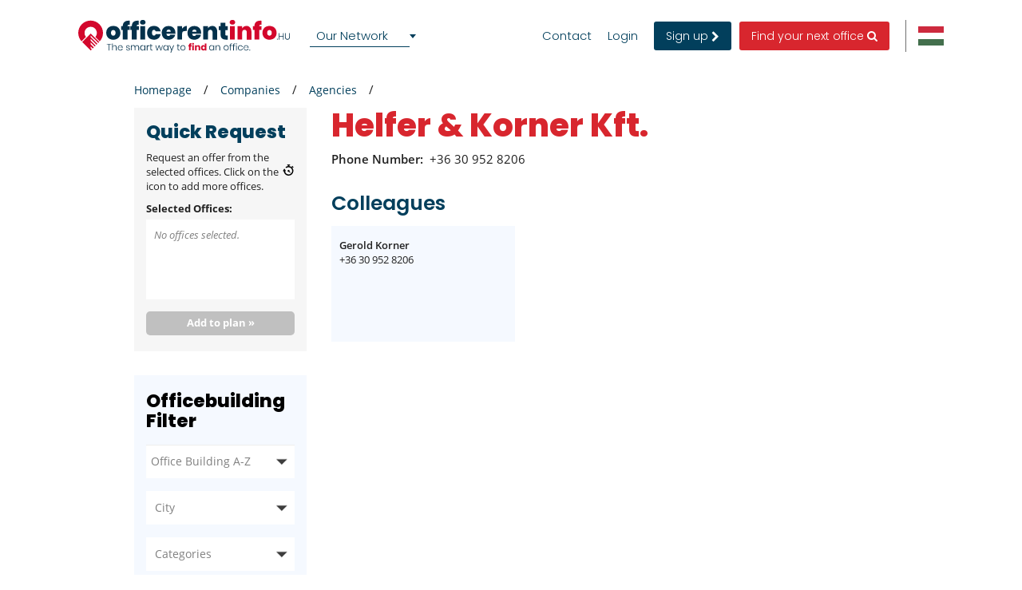

--- FILE ---
content_type: text/html; charset=utf-8
request_url: https://www.google.com/recaptcha/api2/anchor?ar=1&k=6LfShzgsAAAAAF0I0GVWhiRBYLiz5hlTdC8JuLLP&co=aHR0cHM6Ly93d3cub2ZmaWNlcmVudGluZm8uaHU6NDQz&hl=en&v=PoyoqOPhxBO7pBk68S4YbpHZ&size=invisible&anchor-ms=20000&execute-ms=30000&cb=ez9ahj1tmkpt
body_size: 48722
content:
<!DOCTYPE HTML><html dir="ltr" lang="en"><head><meta http-equiv="Content-Type" content="text/html; charset=UTF-8">
<meta http-equiv="X-UA-Compatible" content="IE=edge">
<title>reCAPTCHA</title>
<style type="text/css">
/* cyrillic-ext */
@font-face {
  font-family: 'Roboto';
  font-style: normal;
  font-weight: 400;
  font-stretch: 100%;
  src: url(//fonts.gstatic.com/s/roboto/v48/KFO7CnqEu92Fr1ME7kSn66aGLdTylUAMa3GUBHMdazTgWw.woff2) format('woff2');
  unicode-range: U+0460-052F, U+1C80-1C8A, U+20B4, U+2DE0-2DFF, U+A640-A69F, U+FE2E-FE2F;
}
/* cyrillic */
@font-face {
  font-family: 'Roboto';
  font-style: normal;
  font-weight: 400;
  font-stretch: 100%;
  src: url(//fonts.gstatic.com/s/roboto/v48/KFO7CnqEu92Fr1ME7kSn66aGLdTylUAMa3iUBHMdazTgWw.woff2) format('woff2');
  unicode-range: U+0301, U+0400-045F, U+0490-0491, U+04B0-04B1, U+2116;
}
/* greek-ext */
@font-face {
  font-family: 'Roboto';
  font-style: normal;
  font-weight: 400;
  font-stretch: 100%;
  src: url(//fonts.gstatic.com/s/roboto/v48/KFO7CnqEu92Fr1ME7kSn66aGLdTylUAMa3CUBHMdazTgWw.woff2) format('woff2');
  unicode-range: U+1F00-1FFF;
}
/* greek */
@font-face {
  font-family: 'Roboto';
  font-style: normal;
  font-weight: 400;
  font-stretch: 100%;
  src: url(//fonts.gstatic.com/s/roboto/v48/KFO7CnqEu92Fr1ME7kSn66aGLdTylUAMa3-UBHMdazTgWw.woff2) format('woff2');
  unicode-range: U+0370-0377, U+037A-037F, U+0384-038A, U+038C, U+038E-03A1, U+03A3-03FF;
}
/* math */
@font-face {
  font-family: 'Roboto';
  font-style: normal;
  font-weight: 400;
  font-stretch: 100%;
  src: url(//fonts.gstatic.com/s/roboto/v48/KFO7CnqEu92Fr1ME7kSn66aGLdTylUAMawCUBHMdazTgWw.woff2) format('woff2');
  unicode-range: U+0302-0303, U+0305, U+0307-0308, U+0310, U+0312, U+0315, U+031A, U+0326-0327, U+032C, U+032F-0330, U+0332-0333, U+0338, U+033A, U+0346, U+034D, U+0391-03A1, U+03A3-03A9, U+03B1-03C9, U+03D1, U+03D5-03D6, U+03F0-03F1, U+03F4-03F5, U+2016-2017, U+2034-2038, U+203C, U+2040, U+2043, U+2047, U+2050, U+2057, U+205F, U+2070-2071, U+2074-208E, U+2090-209C, U+20D0-20DC, U+20E1, U+20E5-20EF, U+2100-2112, U+2114-2115, U+2117-2121, U+2123-214F, U+2190, U+2192, U+2194-21AE, U+21B0-21E5, U+21F1-21F2, U+21F4-2211, U+2213-2214, U+2216-22FF, U+2308-230B, U+2310, U+2319, U+231C-2321, U+2336-237A, U+237C, U+2395, U+239B-23B7, U+23D0, U+23DC-23E1, U+2474-2475, U+25AF, U+25B3, U+25B7, U+25BD, U+25C1, U+25CA, U+25CC, U+25FB, U+266D-266F, U+27C0-27FF, U+2900-2AFF, U+2B0E-2B11, U+2B30-2B4C, U+2BFE, U+3030, U+FF5B, U+FF5D, U+1D400-1D7FF, U+1EE00-1EEFF;
}
/* symbols */
@font-face {
  font-family: 'Roboto';
  font-style: normal;
  font-weight: 400;
  font-stretch: 100%;
  src: url(//fonts.gstatic.com/s/roboto/v48/KFO7CnqEu92Fr1ME7kSn66aGLdTylUAMaxKUBHMdazTgWw.woff2) format('woff2');
  unicode-range: U+0001-000C, U+000E-001F, U+007F-009F, U+20DD-20E0, U+20E2-20E4, U+2150-218F, U+2190, U+2192, U+2194-2199, U+21AF, U+21E6-21F0, U+21F3, U+2218-2219, U+2299, U+22C4-22C6, U+2300-243F, U+2440-244A, U+2460-24FF, U+25A0-27BF, U+2800-28FF, U+2921-2922, U+2981, U+29BF, U+29EB, U+2B00-2BFF, U+4DC0-4DFF, U+FFF9-FFFB, U+10140-1018E, U+10190-1019C, U+101A0, U+101D0-101FD, U+102E0-102FB, U+10E60-10E7E, U+1D2C0-1D2D3, U+1D2E0-1D37F, U+1F000-1F0FF, U+1F100-1F1AD, U+1F1E6-1F1FF, U+1F30D-1F30F, U+1F315, U+1F31C, U+1F31E, U+1F320-1F32C, U+1F336, U+1F378, U+1F37D, U+1F382, U+1F393-1F39F, U+1F3A7-1F3A8, U+1F3AC-1F3AF, U+1F3C2, U+1F3C4-1F3C6, U+1F3CA-1F3CE, U+1F3D4-1F3E0, U+1F3ED, U+1F3F1-1F3F3, U+1F3F5-1F3F7, U+1F408, U+1F415, U+1F41F, U+1F426, U+1F43F, U+1F441-1F442, U+1F444, U+1F446-1F449, U+1F44C-1F44E, U+1F453, U+1F46A, U+1F47D, U+1F4A3, U+1F4B0, U+1F4B3, U+1F4B9, U+1F4BB, U+1F4BF, U+1F4C8-1F4CB, U+1F4D6, U+1F4DA, U+1F4DF, U+1F4E3-1F4E6, U+1F4EA-1F4ED, U+1F4F7, U+1F4F9-1F4FB, U+1F4FD-1F4FE, U+1F503, U+1F507-1F50B, U+1F50D, U+1F512-1F513, U+1F53E-1F54A, U+1F54F-1F5FA, U+1F610, U+1F650-1F67F, U+1F687, U+1F68D, U+1F691, U+1F694, U+1F698, U+1F6AD, U+1F6B2, U+1F6B9-1F6BA, U+1F6BC, U+1F6C6-1F6CF, U+1F6D3-1F6D7, U+1F6E0-1F6EA, U+1F6F0-1F6F3, U+1F6F7-1F6FC, U+1F700-1F7FF, U+1F800-1F80B, U+1F810-1F847, U+1F850-1F859, U+1F860-1F887, U+1F890-1F8AD, U+1F8B0-1F8BB, U+1F8C0-1F8C1, U+1F900-1F90B, U+1F93B, U+1F946, U+1F984, U+1F996, U+1F9E9, U+1FA00-1FA6F, U+1FA70-1FA7C, U+1FA80-1FA89, U+1FA8F-1FAC6, U+1FACE-1FADC, U+1FADF-1FAE9, U+1FAF0-1FAF8, U+1FB00-1FBFF;
}
/* vietnamese */
@font-face {
  font-family: 'Roboto';
  font-style: normal;
  font-weight: 400;
  font-stretch: 100%;
  src: url(//fonts.gstatic.com/s/roboto/v48/KFO7CnqEu92Fr1ME7kSn66aGLdTylUAMa3OUBHMdazTgWw.woff2) format('woff2');
  unicode-range: U+0102-0103, U+0110-0111, U+0128-0129, U+0168-0169, U+01A0-01A1, U+01AF-01B0, U+0300-0301, U+0303-0304, U+0308-0309, U+0323, U+0329, U+1EA0-1EF9, U+20AB;
}
/* latin-ext */
@font-face {
  font-family: 'Roboto';
  font-style: normal;
  font-weight: 400;
  font-stretch: 100%;
  src: url(//fonts.gstatic.com/s/roboto/v48/KFO7CnqEu92Fr1ME7kSn66aGLdTylUAMa3KUBHMdazTgWw.woff2) format('woff2');
  unicode-range: U+0100-02BA, U+02BD-02C5, U+02C7-02CC, U+02CE-02D7, U+02DD-02FF, U+0304, U+0308, U+0329, U+1D00-1DBF, U+1E00-1E9F, U+1EF2-1EFF, U+2020, U+20A0-20AB, U+20AD-20C0, U+2113, U+2C60-2C7F, U+A720-A7FF;
}
/* latin */
@font-face {
  font-family: 'Roboto';
  font-style: normal;
  font-weight: 400;
  font-stretch: 100%;
  src: url(//fonts.gstatic.com/s/roboto/v48/KFO7CnqEu92Fr1ME7kSn66aGLdTylUAMa3yUBHMdazQ.woff2) format('woff2');
  unicode-range: U+0000-00FF, U+0131, U+0152-0153, U+02BB-02BC, U+02C6, U+02DA, U+02DC, U+0304, U+0308, U+0329, U+2000-206F, U+20AC, U+2122, U+2191, U+2193, U+2212, U+2215, U+FEFF, U+FFFD;
}
/* cyrillic-ext */
@font-face {
  font-family: 'Roboto';
  font-style: normal;
  font-weight: 500;
  font-stretch: 100%;
  src: url(//fonts.gstatic.com/s/roboto/v48/KFO7CnqEu92Fr1ME7kSn66aGLdTylUAMa3GUBHMdazTgWw.woff2) format('woff2');
  unicode-range: U+0460-052F, U+1C80-1C8A, U+20B4, U+2DE0-2DFF, U+A640-A69F, U+FE2E-FE2F;
}
/* cyrillic */
@font-face {
  font-family: 'Roboto';
  font-style: normal;
  font-weight: 500;
  font-stretch: 100%;
  src: url(//fonts.gstatic.com/s/roboto/v48/KFO7CnqEu92Fr1ME7kSn66aGLdTylUAMa3iUBHMdazTgWw.woff2) format('woff2');
  unicode-range: U+0301, U+0400-045F, U+0490-0491, U+04B0-04B1, U+2116;
}
/* greek-ext */
@font-face {
  font-family: 'Roboto';
  font-style: normal;
  font-weight: 500;
  font-stretch: 100%;
  src: url(//fonts.gstatic.com/s/roboto/v48/KFO7CnqEu92Fr1ME7kSn66aGLdTylUAMa3CUBHMdazTgWw.woff2) format('woff2');
  unicode-range: U+1F00-1FFF;
}
/* greek */
@font-face {
  font-family: 'Roboto';
  font-style: normal;
  font-weight: 500;
  font-stretch: 100%;
  src: url(//fonts.gstatic.com/s/roboto/v48/KFO7CnqEu92Fr1ME7kSn66aGLdTylUAMa3-UBHMdazTgWw.woff2) format('woff2');
  unicode-range: U+0370-0377, U+037A-037F, U+0384-038A, U+038C, U+038E-03A1, U+03A3-03FF;
}
/* math */
@font-face {
  font-family: 'Roboto';
  font-style: normal;
  font-weight: 500;
  font-stretch: 100%;
  src: url(//fonts.gstatic.com/s/roboto/v48/KFO7CnqEu92Fr1ME7kSn66aGLdTylUAMawCUBHMdazTgWw.woff2) format('woff2');
  unicode-range: U+0302-0303, U+0305, U+0307-0308, U+0310, U+0312, U+0315, U+031A, U+0326-0327, U+032C, U+032F-0330, U+0332-0333, U+0338, U+033A, U+0346, U+034D, U+0391-03A1, U+03A3-03A9, U+03B1-03C9, U+03D1, U+03D5-03D6, U+03F0-03F1, U+03F4-03F5, U+2016-2017, U+2034-2038, U+203C, U+2040, U+2043, U+2047, U+2050, U+2057, U+205F, U+2070-2071, U+2074-208E, U+2090-209C, U+20D0-20DC, U+20E1, U+20E5-20EF, U+2100-2112, U+2114-2115, U+2117-2121, U+2123-214F, U+2190, U+2192, U+2194-21AE, U+21B0-21E5, U+21F1-21F2, U+21F4-2211, U+2213-2214, U+2216-22FF, U+2308-230B, U+2310, U+2319, U+231C-2321, U+2336-237A, U+237C, U+2395, U+239B-23B7, U+23D0, U+23DC-23E1, U+2474-2475, U+25AF, U+25B3, U+25B7, U+25BD, U+25C1, U+25CA, U+25CC, U+25FB, U+266D-266F, U+27C0-27FF, U+2900-2AFF, U+2B0E-2B11, U+2B30-2B4C, U+2BFE, U+3030, U+FF5B, U+FF5D, U+1D400-1D7FF, U+1EE00-1EEFF;
}
/* symbols */
@font-face {
  font-family: 'Roboto';
  font-style: normal;
  font-weight: 500;
  font-stretch: 100%;
  src: url(//fonts.gstatic.com/s/roboto/v48/KFO7CnqEu92Fr1ME7kSn66aGLdTylUAMaxKUBHMdazTgWw.woff2) format('woff2');
  unicode-range: U+0001-000C, U+000E-001F, U+007F-009F, U+20DD-20E0, U+20E2-20E4, U+2150-218F, U+2190, U+2192, U+2194-2199, U+21AF, U+21E6-21F0, U+21F3, U+2218-2219, U+2299, U+22C4-22C6, U+2300-243F, U+2440-244A, U+2460-24FF, U+25A0-27BF, U+2800-28FF, U+2921-2922, U+2981, U+29BF, U+29EB, U+2B00-2BFF, U+4DC0-4DFF, U+FFF9-FFFB, U+10140-1018E, U+10190-1019C, U+101A0, U+101D0-101FD, U+102E0-102FB, U+10E60-10E7E, U+1D2C0-1D2D3, U+1D2E0-1D37F, U+1F000-1F0FF, U+1F100-1F1AD, U+1F1E6-1F1FF, U+1F30D-1F30F, U+1F315, U+1F31C, U+1F31E, U+1F320-1F32C, U+1F336, U+1F378, U+1F37D, U+1F382, U+1F393-1F39F, U+1F3A7-1F3A8, U+1F3AC-1F3AF, U+1F3C2, U+1F3C4-1F3C6, U+1F3CA-1F3CE, U+1F3D4-1F3E0, U+1F3ED, U+1F3F1-1F3F3, U+1F3F5-1F3F7, U+1F408, U+1F415, U+1F41F, U+1F426, U+1F43F, U+1F441-1F442, U+1F444, U+1F446-1F449, U+1F44C-1F44E, U+1F453, U+1F46A, U+1F47D, U+1F4A3, U+1F4B0, U+1F4B3, U+1F4B9, U+1F4BB, U+1F4BF, U+1F4C8-1F4CB, U+1F4D6, U+1F4DA, U+1F4DF, U+1F4E3-1F4E6, U+1F4EA-1F4ED, U+1F4F7, U+1F4F9-1F4FB, U+1F4FD-1F4FE, U+1F503, U+1F507-1F50B, U+1F50D, U+1F512-1F513, U+1F53E-1F54A, U+1F54F-1F5FA, U+1F610, U+1F650-1F67F, U+1F687, U+1F68D, U+1F691, U+1F694, U+1F698, U+1F6AD, U+1F6B2, U+1F6B9-1F6BA, U+1F6BC, U+1F6C6-1F6CF, U+1F6D3-1F6D7, U+1F6E0-1F6EA, U+1F6F0-1F6F3, U+1F6F7-1F6FC, U+1F700-1F7FF, U+1F800-1F80B, U+1F810-1F847, U+1F850-1F859, U+1F860-1F887, U+1F890-1F8AD, U+1F8B0-1F8BB, U+1F8C0-1F8C1, U+1F900-1F90B, U+1F93B, U+1F946, U+1F984, U+1F996, U+1F9E9, U+1FA00-1FA6F, U+1FA70-1FA7C, U+1FA80-1FA89, U+1FA8F-1FAC6, U+1FACE-1FADC, U+1FADF-1FAE9, U+1FAF0-1FAF8, U+1FB00-1FBFF;
}
/* vietnamese */
@font-face {
  font-family: 'Roboto';
  font-style: normal;
  font-weight: 500;
  font-stretch: 100%;
  src: url(//fonts.gstatic.com/s/roboto/v48/KFO7CnqEu92Fr1ME7kSn66aGLdTylUAMa3OUBHMdazTgWw.woff2) format('woff2');
  unicode-range: U+0102-0103, U+0110-0111, U+0128-0129, U+0168-0169, U+01A0-01A1, U+01AF-01B0, U+0300-0301, U+0303-0304, U+0308-0309, U+0323, U+0329, U+1EA0-1EF9, U+20AB;
}
/* latin-ext */
@font-face {
  font-family: 'Roboto';
  font-style: normal;
  font-weight: 500;
  font-stretch: 100%;
  src: url(//fonts.gstatic.com/s/roboto/v48/KFO7CnqEu92Fr1ME7kSn66aGLdTylUAMa3KUBHMdazTgWw.woff2) format('woff2');
  unicode-range: U+0100-02BA, U+02BD-02C5, U+02C7-02CC, U+02CE-02D7, U+02DD-02FF, U+0304, U+0308, U+0329, U+1D00-1DBF, U+1E00-1E9F, U+1EF2-1EFF, U+2020, U+20A0-20AB, U+20AD-20C0, U+2113, U+2C60-2C7F, U+A720-A7FF;
}
/* latin */
@font-face {
  font-family: 'Roboto';
  font-style: normal;
  font-weight: 500;
  font-stretch: 100%;
  src: url(//fonts.gstatic.com/s/roboto/v48/KFO7CnqEu92Fr1ME7kSn66aGLdTylUAMa3yUBHMdazQ.woff2) format('woff2');
  unicode-range: U+0000-00FF, U+0131, U+0152-0153, U+02BB-02BC, U+02C6, U+02DA, U+02DC, U+0304, U+0308, U+0329, U+2000-206F, U+20AC, U+2122, U+2191, U+2193, U+2212, U+2215, U+FEFF, U+FFFD;
}
/* cyrillic-ext */
@font-face {
  font-family: 'Roboto';
  font-style: normal;
  font-weight: 900;
  font-stretch: 100%;
  src: url(//fonts.gstatic.com/s/roboto/v48/KFO7CnqEu92Fr1ME7kSn66aGLdTylUAMa3GUBHMdazTgWw.woff2) format('woff2');
  unicode-range: U+0460-052F, U+1C80-1C8A, U+20B4, U+2DE0-2DFF, U+A640-A69F, U+FE2E-FE2F;
}
/* cyrillic */
@font-face {
  font-family: 'Roboto';
  font-style: normal;
  font-weight: 900;
  font-stretch: 100%;
  src: url(//fonts.gstatic.com/s/roboto/v48/KFO7CnqEu92Fr1ME7kSn66aGLdTylUAMa3iUBHMdazTgWw.woff2) format('woff2');
  unicode-range: U+0301, U+0400-045F, U+0490-0491, U+04B0-04B1, U+2116;
}
/* greek-ext */
@font-face {
  font-family: 'Roboto';
  font-style: normal;
  font-weight: 900;
  font-stretch: 100%;
  src: url(//fonts.gstatic.com/s/roboto/v48/KFO7CnqEu92Fr1ME7kSn66aGLdTylUAMa3CUBHMdazTgWw.woff2) format('woff2');
  unicode-range: U+1F00-1FFF;
}
/* greek */
@font-face {
  font-family: 'Roboto';
  font-style: normal;
  font-weight: 900;
  font-stretch: 100%;
  src: url(//fonts.gstatic.com/s/roboto/v48/KFO7CnqEu92Fr1ME7kSn66aGLdTylUAMa3-UBHMdazTgWw.woff2) format('woff2');
  unicode-range: U+0370-0377, U+037A-037F, U+0384-038A, U+038C, U+038E-03A1, U+03A3-03FF;
}
/* math */
@font-face {
  font-family: 'Roboto';
  font-style: normal;
  font-weight: 900;
  font-stretch: 100%;
  src: url(//fonts.gstatic.com/s/roboto/v48/KFO7CnqEu92Fr1ME7kSn66aGLdTylUAMawCUBHMdazTgWw.woff2) format('woff2');
  unicode-range: U+0302-0303, U+0305, U+0307-0308, U+0310, U+0312, U+0315, U+031A, U+0326-0327, U+032C, U+032F-0330, U+0332-0333, U+0338, U+033A, U+0346, U+034D, U+0391-03A1, U+03A3-03A9, U+03B1-03C9, U+03D1, U+03D5-03D6, U+03F0-03F1, U+03F4-03F5, U+2016-2017, U+2034-2038, U+203C, U+2040, U+2043, U+2047, U+2050, U+2057, U+205F, U+2070-2071, U+2074-208E, U+2090-209C, U+20D0-20DC, U+20E1, U+20E5-20EF, U+2100-2112, U+2114-2115, U+2117-2121, U+2123-214F, U+2190, U+2192, U+2194-21AE, U+21B0-21E5, U+21F1-21F2, U+21F4-2211, U+2213-2214, U+2216-22FF, U+2308-230B, U+2310, U+2319, U+231C-2321, U+2336-237A, U+237C, U+2395, U+239B-23B7, U+23D0, U+23DC-23E1, U+2474-2475, U+25AF, U+25B3, U+25B7, U+25BD, U+25C1, U+25CA, U+25CC, U+25FB, U+266D-266F, U+27C0-27FF, U+2900-2AFF, U+2B0E-2B11, U+2B30-2B4C, U+2BFE, U+3030, U+FF5B, U+FF5D, U+1D400-1D7FF, U+1EE00-1EEFF;
}
/* symbols */
@font-face {
  font-family: 'Roboto';
  font-style: normal;
  font-weight: 900;
  font-stretch: 100%;
  src: url(//fonts.gstatic.com/s/roboto/v48/KFO7CnqEu92Fr1ME7kSn66aGLdTylUAMaxKUBHMdazTgWw.woff2) format('woff2');
  unicode-range: U+0001-000C, U+000E-001F, U+007F-009F, U+20DD-20E0, U+20E2-20E4, U+2150-218F, U+2190, U+2192, U+2194-2199, U+21AF, U+21E6-21F0, U+21F3, U+2218-2219, U+2299, U+22C4-22C6, U+2300-243F, U+2440-244A, U+2460-24FF, U+25A0-27BF, U+2800-28FF, U+2921-2922, U+2981, U+29BF, U+29EB, U+2B00-2BFF, U+4DC0-4DFF, U+FFF9-FFFB, U+10140-1018E, U+10190-1019C, U+101A0, U+101D0-101FD, U+102E0-102FB, U+10E60-10E7E, U+1D2C0-1D2D3, U+1D2E0-1D37F, U+1F000-1F0FF, U+1F100-1F1AD, U+1F1E6-1F1FF, U+1F30D-1F30F, U+1F315, U+1F31C, U+1F31E, U+1F320-1F32C, U+1F336, U+1F378, U+1F37D, U+1F382, U+1F393-1F39F, U+1F3A7-1F3A8, U+1F3AC-1F3AF, U+1F3C2, U+1F3C4-1F3C6, U+1F3CA-1F3CE, U+1F3D4-1F3E0, U+1F3ED, U+1F3F1-1F3F3, U+1F3F5-1F3F7, U+1F408, U+1F415, U+1F41F, U+1F426, U+1F43F, U+1F441-1F442, U+1F444, U+1F446-1F449, U+1F44C-1F44E, U+1F453, U+1F46A, U+1F47D, U+1F4A3, U+1F4B0, U+1F4B3, U+1F4B9, U+1F4BB, U+1F4BF, U+1F4C8-1F4CB, U+1F4D6, U+1F4DA, U+1F4DF, U+1F4E3-1F4E6, U+1F4EA-1F4ED, U+1F4F7, U+1F4F9-1F4FB, U+1F4FD-1F4FE, U+1F503, U+1F507-1F50B, U+1F50D, U+1F512-1F513, U+1F53E-1F54A, U+1F54F-1F5FA, U+1F610, U+1F650-1F67F, U+1F687, U+1F68D, U+1F691, U+1F694, U+1F698, U+1F6AD, U+1F6B2, U+1F6B9-1F6BA, U+1F6BC, U+1F6C6-1F6CF, U+1F6D3-1F6D7, U+1F6E0-1F6EA, U+1F6F0-1F6F3, U+1F6F7-1F6FC, U+1F700-1F7FF, U+1F800-1F80B, U+1F810-1F847, U+1F850-1F859, U+1F860-1F887, U+1F890-1F8AD, U+1F8B0-1F8BB, U+1F8C0-1F8C1, U+1F900-1F90B, U+1F93B, U+1F946, U+1F984, U+1F996, U+1F9E9, U+1FA00-1FA6F, U+1FA70-1FA7C, U+1FA80-1FA89, U+1FA8F-1FAC6, U+1FACE-1FADC, U+1FADF-1FAE9, U+1FAF0-1FAF8, U+1FB00-1FBFF;
}
/* vietnamese */
@font-face {
  font-family: 'Roboto';
  font-style: normal;
  font-weight: 900;
  font-stretch: 100%;
  src: url(//fonts.gstatic.com/s/roboto/v48/KFO7CnqEu92Fr1ME7kSn66aGLdTylUAMa3OUBHMdazTgWw.woff2) format('woff2');
  unicode-range: U+0102-0103, U+0110-0111, U+0128-0129, U+0168-0169, U+01A0-01A1, U+01AF-01B0, U+0300-0301, U+0303-0304, U+0308-0309, U+0323, U+0329, U+1EA0-1EF9, U+20AB;
}
/* latin-ext */
@font-face {
  font-family: 'Roboto';
  font-style: normal;
  font-weight: 900;
  font-stretch: 100%;
  src: url(//fonts.gstatic.com/s/roboto/v48/KFO7CnqEu92Fr1ME7kSn66aGLdTylUAMa3KUBHMdazTgWw.woff2) format('woff2');
  unicode-range: U+0100-02BA, U+02BD-02C5, U+02C7-02CC, U+02CE-02D7, U+02DD-02FF, U+0304, U+0308, U+0329, U+1D00-1DBF, U+1E00-1E9F, U+1EF2-1EFF, U+2020, U+20A0-20AB, U+20AD-20C0, U+2113, U+2C60-2C7F, U+A720-A7FF;
}
/* latin */
@font-face {
  font-family: 'Roboto';
  font-style: normal;
  font-weight: 900;
  font-stretch: 100%;
  src: url(//fonts.gstatic.com/s/roboto/v48/KFO7CnqEu92Fr1ME7kSn66aGLdTylUAMa3yUBHMdazQ.woff2) format('woff2');
  unicode-range: U+0000-00FF, U+0131, U+0152-0153, U+02BB-02BC, U+02C6, U+02DA, U+02DC, U+0304, U+0308, U+0329, U+2000-206F, U+20AC, U+2122, U+2191, U+2193, U+2212, U+2215, U+FEFF, U+FFFD;
}

</style>
<link rel="stylesheet" type="text/css" href="https://www.gstatic.com/recaptcha/releases/PoyoqOPhxBO7pBk68S4YbpHZ/styles__ltr.css">
<script nonce="rCU-yoQrrLoZ_9u6bG2MOA" type="text/javascript">window['__recaptcha_api'] = 'https://www.google.com/recaptcha/api2/';</script>
<script type="text/javascript" src="https://www.gstatic.com/recaptcha/releases/PoyoqOPhxBO7pBk68S4YbpHZ/recaptcha__en.js" nonce="rCU-yoQrrLoZ_9u6bG2MOA">
      
    </script></head>
<body><div id="rc-anchor-alert" class="rc-anchor-alert"></div>
<input type="hidden" id="recaptcha-token" value="[base64]">
<script type="text/javascript" nonce="rCU-yoQrrLoZ_9u6bG2MOA">
      recaptcha.anchor.Main.init("[\x22ainput\x22,[\x22bgdata\x22,\x22\x22,\[base64]/[base64]/[base64]/bmV3IHJbeF0oY1swXSk6RT09Mj9uZXcgclt4XShjWzBdLGNbMV0pOkU9PTM/bmV3IHJbeF0oY1swXSxjWzFdLGNbMl0pOkU9PTQ/[base64]/[base64]/[base64]/[base64]/[base64]/[base64]/[base64]/[base64]\x22,\[base64]\x22,\[base64]/JUvCmsOIPVfDgsO+w7HDrsOrHTIGwpPDlQDDoMKIw65pw7wkFsKfBMKqcMK6GCnDgk3Cs8O0JE5pw4NpwqtXwpvDulsacFc/IMOlw7FNWQXCncKQfcK4B8Kfw6NRw7PDvCbChFnChRvDnsKVLcKMPWprEyJadcKmFsOgEcOeOXQRw7/CqG/DqcOldsKVwpnChsO9wqpsdsKIwp3Csx/CusKRwq3CvBtrwptWw5zCvsKxw7jCvn3DmycmwqvCrcKIw4wcwpXDuhkOwrDCnmJZNsOjIsO3w4dIw6d2w57CksO+AAlTw4hPw73CmGDDgFvDoHXDg2wWw5diYsK6X3/DjBUcZXIGV8KUwpLCpRB1w4/DhcO1w4zDhGVzJVUWw4jDskjDuHE/[base64]/CmjYjw67CmzzDjSLDncOOcGEPwrXDqyvDrTzCuMKOZSw5XcKPw6xZJS/DjMKgw7PChcKKf8ORwp4qbj8+UyLCgzLCgsOqN8K7b2zCvUZJfMKhwoJ3w6ZAwp7CoMOnwq/CkMKCDcOlSgnDt8O1wq3Cu1dDwrUoRsKJw4JPUMOAG07DuljCvDYJMsKraXLDnMKawqrCrxLDrzrCq8KnVXFJwrDCpDzCi2DCkCB4F8KKWMO6FmrDp8KIwo7DnsK6cS/CpXU6IcOxC8OFwoV8w6zCk8O/CMKjw6TCtgfCog/[base64]/Dq2rDv03CqzDDmGfDp1jDnR8uRm8wwrLCohfDs8KDLzY3BjvDg8KeXy3DjzPDsgHCu8KJw6HDnMK9KEnDrhcIwoMyw4h/w7Z9wqpQQsKBMGxeO3jCuMKOw7h/w7cCMMKXwoxBw5LCtV7CscKWXcOaw4rCnsKyPMKKwrfChcO4QsOIWMKjw77DpcOrw40Ww6ISwqjDllViwpfCqzLDgsKXwrl+wpbCjsOmQnHCqMK/NS/[base64]/DpsOxMBbCgHLDk8ONw7LCkcObb8Ksw4bDk2Y7JgE6X8O0NW8iE8OQO8OmC2F1w4TDsMO0QsORAk8ywoLCg35VwrsMN8OowoTCoC0Kw6MmLcKww7rCv8Onw6vCjcKSCsK/[base64]/ChzpzUcKCTXLDosKdSRRaTsOtwpw1Kgw/[base64]/U0/DocOIfcKkw55VwonCmmJsOsOvFsKcSWbChkYiE3rDqkvDuMOLwpoeScKoVMK8w5o6J8KZB8OJw7DCrj3CocO1w7UNSMKvUhEWCsOlwqPCk8Kww4vCg3F9w4hFwq/CrUgABjJcw6/CugTDgHcxdicYFk17w57DsRR7EyJnbcK6w4x5w6LCl8O2WcOuwploH8KvDMKsTlk0w4XDpxfDksKPwoHCjGvDgkHDswg5TRMNPCIcWcKMwrhAw5V2Lj8Rw5bCiBNhwq7Co0xow5MBA27CpRYRwp7CpMKlw65JKHnCkUfDm8KCDcKKwo/[base64]/CsHplNkpTJQHDqjc7B8O8b1rCv8O5aMOcwoddEMK9wpXChcOzw6rChyXCn3cnHycVKlUuw5zDvDdnVg/[base64]/CnSbDosKSw7zDssK0ScKHUxTDhltywpI/w4gEwq3CtRbDkMO4WQjDr2TDoMKew6zCuQDDnG3DtcO9wodkaxbCtFtvwpN+wrUnw4NKHMKOBCV0wqLChMKww6XDrn/CsgHDo3zCk0PDpipnfsKVX3dvesKJwo7Dk3ALw6nCu1XDm8KJA8OmDR/DqsKow7nCtivDlDoBw5LCmws+TExowpl9OsOIMMK0w4bCnETCg0rCucK9CMK7US5QS1gqw7jDvMKXw4rCi0NmaxXDlwQEUMOCUjVsez/Dq3jDjywqwo07woYBaMK3w7xNw7ACwotMXcOrcDITNg3CvVLCl3EdUT0lez/DpcKSw7U1w4zDlcOgw7R0wqXCksKpMCdawp7CoU7CiXdtIcOxVsOUwqrCnMKpw7HCksO1Ug/Do8OTfyrDvid0OG5Uw7QowpEAw5jDmMKUwqfCgcOSwrtFdm/[base64]/[base64]/w7tmF0rCvSbCnX/CgXrCtcORUhTDnMO9EcKaw7kjRsKvJiPCncKiDQshd8KJPRVOw4ReWMKfITjDmsOrwrLCpRxoQ8KgXQ0Nwo0Uw7TCusOCIcKOZcO/[base64]/Cs8KtGsKZdnrDrBIrwonDkcOpw6TDjntdw5HDr8KLccKqUjEAYR3CpSQpOMKow77DpnQtbxtecCvCrmDDpzMkwqw6EVXCrznDvzJ6OsO4w7nCqWzDlMKecHVAwrlLVkl/[base64]/CMK3wqnCsUEhwowCcHfCmTk1w7/CkcKNYwzCpMKtQsKEw5vDq0kNMsOfwqbDthFsDMO8w7wqw4pqw6/DvQbDiyE0D8O5w5shw4gWwrYvbMODXi/DhMKXw6YJZsKJIMKWJBrDrsOHNyF9wr0Pw7vCt8OLBBHCr8OST8OFfsKgbcObf8KTEsOhwr/[base64]/CrMK6ZMKUw71HwrfCq8ONw4jDs8KrasKhw4vCvHwIw7EoXyE/w4loccKKQ3x5wqY2woXCnmgmw6bCpcOWGgkKRxrDiAfCvMO/[base64]/Ck8Kewp3CosKqw6IXZsO3WsOiw5XDlCjCl3bChxLDnDzDhXnCrcO7w5hiwoxPw7FzZQXCg8ODwp7Do8O+w6TCo2TDssKcw7hGGigswpACw4UZaiLCj8Obw68hw6l2Oi/[base64]/[base64]/[base64]/CpMODPkvCqsOuwqTCmUM1w7wawqvCsEfCn8OQw70fwoJ1ODHDhCjDkcK3w6khw4bCs8KAwrjDj8KjNwE0wrbDmwRJDnPCoMK/OcO5JMKzwptGSMK2CsKWwq9OFUxkAi9nwoTCqFXDpngOI8OZbknDqcKsKl/DsMK5MsO3w4p3HlnCvRVzfj/DimlMwqEgwp/[base64]/Cl37Dmj/CvMOMYnrCrm7DjcKqPcKgAQFsOUvDqVEIwqvCkMK7wrXCkMOBwrbDhR3ChmDDpi/DlSXDosKdVMKAwro3wrBrWX9xwqLCpmVBw6oCXkFEw6JNAcKXNAHCuwBKw7kCXMKTEcOwwpIBw6nDj8O2WMOEcsOYG1Zpw7fDosKfGlBgd8K8wrMUwo3DoyLDiWLDvsKBw5EeJxJSPCk/[base64]/DvjlRacOXw4vDu8OVw7PDp8KLVsOAwrfCssO3w7zDtlFTLMOjNB3DscOBwossw7rDgcKxNsKkN0bCgCHChjdrwqfCusK1w4ZnDWIlOsKSFlHCrMO8wrrDo31oesOrSSzDh2tCw6LCmMKBZB/DvEBrw53Dj1jCmgUKEEvCp04lMwpQEcKCw6rCgyzDlcK1B3w8wrk6wpLCsURdO8KDFV/Cp3RBwrTCqXUSHMOtw7HCoH1LdBvDqMKvdAFUXg/Cv0xowottw54PegBmw6MaI8OYQ8KYOiQ5M1tWwpDDu8KrU0vDgyYYaSXCrWRCTsKhCMKCw5FkRAZvw6gewoXCqWPCscK1wowhbXvDqMOaSiHCgzl7w512GWNxLjcCwp7DjcOCwqTDmcKIw7rClGjCoGViI8OWwqUvc8KpOGbClUVjwpLCsMKawoTDn8Ouw5/DjS7CpQbDucObwqsuwqPCncOQZEdJKsKqw4XDj37DtWHCjh7CqsKLO1ZmIkJEYGVfw6ELwpxEwpfCtMK/wpY1w5/DmF3CkHbDsDgFHsK6FBVnBMKVT8KxwqbDkMKjWBZyw7jDucKVwrxZw4vDpsKgQ0jDs8KaKiHDo2cZwokqR8KxWXRaw5w4wpRZwrbDuy7DmBBSw7LCvMOvw4hEcMO+wr/DoMKuwqbDgVHCkid0b07CrsK8aB4twpZawp95wqnDnglXHsOLFV8DZwDCg8KHwpvDonN/[base64]/DsMOXAw7Dnx3Cv8K2wpQAMQYFwpN9wrh9w7rDjHDDoQN0PsOwSn1Lw7DCmWzCrcOLHcO6CsKzKcKUw63CpcKow79pPT9Qw7fDjsOlwrTDs8Kbw5lzecKIdMOBwq9/woPDmGbCrMKWw4TCpnDDlVU9EVDDq8K2w5QdwpXCnkrCgMKKScK3DMKQw57Dg8Obw51DwrDCtBfCjMKVw73Dk0vDgMK2dcK+GsOkMSXDscKEN8K5El8Lwp5cw6LDgA3DlMOnw65qw7gsAi5Wwr/DtcKrw4DDkcOrw4HDi8KLw7MIwr9FJMOSasOgw5vCicKTw4fDv8Kxwo8xw57DggxQelw4X8O3w7Fpw47Ct3rDlQfDp8OXwqnDpwzCl8OEwppVw6fDmETDggY/w4F7JcK8IcK7eFbDqcKuw6ZIJMKPDhwxasOEwptsw5HCjFnDrcO4wq8VKkgGw7o5T3d5w6hbWsOWc2jChcKLVmvCksK6EcK/ejXChwLCp8OVw4vClcOQIwd3w4JxwrJpL3lvNcOcMsK2wrLCl8OYNXbDtMOjwooaw5Azw4UGwoXCkcKMR8Oww67DkGnDnUPCjsKyKcKKMy9Rw4DDvsKmwoTCqRhgw6rCqsK3wrcVM8OJRsOuPsOaDAQtc8KYw43Ch3h/aMOrTCgEGhLDkDTDqcKnS0Zpw7/Cv3xiwqE7I3LDsX83wrXCvV3CqF4cOVlmw7fDpEp2X8Kswrpbwr/Djxgvw5DCrTV2SsOtU8KaGMO+L8KHaUDDiXZqw7/CohDDigBQQ8KMw7UJwo3DosOIBMO3BXzDqcKwbsO9W8KFw4HDtMKzHhdlN8ORw7fCpmLCt2IQwoAfYsKjwo7ChMOBQBRfZMKGw63DtC1PfsKnw6XDukbDnMOewo1aak0YwpjDm1PCmsO1w5Yewo7DtcKQwp/[base64]/M8K3UUnDnDguw6DDq2t4w7tCAQvCij/Cjy3CocOYe8OdA8OXX8O9YwldDnsEwrRhTMKSw6XComQkw74qw7fDsMKUScKgw4Nsw5nDnTbCvhQBKwzDiFbCr2liw79GwrgLQXXCqMKlw6bCv8KVw48/[base64]/Cjkg1w6LCpnNEw4TCqxJbwp15w407KCnCpsO/PcOJw6BwwrHCqcKMw6DCnWfDocOlc8Knw4jDu8KHRMOWwrjCtC3DqMOpE0XDjGccXMOfwqjCo8OlAxpmw6lcw7g/AyQhQcKTwpzDo8KPw6/CsVXClsKHw59AJy7Cn8KZZMKewqLChDtVwo7ClcOtw4EFOsOtwolLWcOYZgLCpMOlOz3DgUnCth3DnD3ClMOww4oAwqrDqlNtNQFew6zCnkPCjxUmHkIZFcKWXsK0Y1bCk8OZIU85IGPDvGDCi8OAw54yw43CjsO/wpFYwqcZw4fDjDHCq8KYEGrCmEbDrTQtw4vDjcKHw6piVcO/[base64]/CtmzDisOcw6YKwqzDgiDDlMOQw5pEw6gJwoHCgcOoFsKmw6FVwpLDuEDDhSdgw7LDvQ3DpCjDrsKDVMOabsOvKCR/wr1uwqAuwrLDkFZbZSQMwppOFsKcDm5ZwqHClkYkPznCvsOMUcOswrNjw57CicKvV8OGw5fDrcK4SSPDvMKGR8OEw7jDunJjwp8Sw6vDrsKvTFoIwpnDjQMUwp/DrRXCjSYBZnfCvMKiw4/Csjtxw6XDncKJBmxpw4nDpQMFwrLCh1Umw6PCs8KNbsKCw4pnwoohR8O5Y0rDusKYHMOrbA7DrE1XAXZ/H1HDlmhvH2/DjMKZDlwcwoZCwrsrLFAzFMOpwp/[base64]/CnRnCkmPDksK4wqbCqV09DnwQWQw7I8OlecKww5rCnWbDqUgHw6jCt29KHATDh0DDtMOlwrHDnkpHZsO9wpINw55Vwo7Di8Kqw5M/bsOFIhM6wrd8w6nCiMKjPQQ1JCg/w7tYwq8rwovChE7Cj8KowpMJCMOEwo3Cm2PCuTnDkMKIazjDu0JlKBTDvsKMTSUPVwvDmcO/cBIhb8Odw6JXNMOvw5jCqgzDvmV8w7F8BktGw6UFCGXDtiXDpzTDjMKWw6zDgxxqB37CkSMGw4jCt8OBUHhHR33Dui5URMKuwrPDmE/CrlHDksOlwqjDpmzDiVvCtsKywqLDicK0ScO1wqZ1Lm0xcGvCrnDDpndRw6/DtMOCVyA/[base64]/Djj7DoMKww5lvw6lyDXdgwqLDj8KUw7vCqhBaw6TDucKIwosbA2VVwrjDiSPCkhsxw7vDuArDrw5/w4XCngjCnV5Qw6fDvijChsO5IcOwWMOnwqrDrRnCvMKLHcOVWFZ3wrXCtUzCj8K3wpLDvsK/[base64]/[base64]/[base64]/CkQTDoGFnwqQewovDqMK2woMaGFNffMKHAsKrdcOKw6ZLwrrDjcKUw54DPCU2OcKqKVYkA3gKwr7Dm2jCtzsWWx09wpLDnzlGw6TCtHdAw5TDlRbDtsKTDcKVKGkLwoXCosKzw6PDjsOKw4TDjsOOwpnDksKjwpjDk0TDpkoUwopOwoTDgH/[base64]/OsONwoYxwqnDvnbDr8KEw6XCuMKXAUbDlmLDtMOpw6o2worDocKmwrB+w7QeN1LComrCqV/CgsO2O8KOw7wzERnDo8OCwoJ9OgzCisKow5zDmijCv8Kaw4TDpMO3M3t7esK/[base64]/wrbDhlE0woVnQMODw4rDtsK9PcKbw5vDtMKHw79vw5EiEMKqwo/[base64]/U8O6cWEIwoV/[base64]/CmMOAw4XDicKuNsOTIcOawqY1RyEEeMOFwo7Ch8KxE8KhJXgnLsO/w7BnwrbDikVEwpzDk8OPwrxqwp8vw4bDoA7Dkx/[base64]/DssKrwqfCmcKNAiPDii9TVn49w6PDisK1fDtww6PDosKCUzw9TcKQNEtDw7cSw7ZWEcOfw6ZbwoPClRXCoMKIbsO4LlMcHwcIJMOYwqs/EsOVwqg9w4wObUpowpvCs15ew4rDskfDusKWJMKJwoY0eMKQAcORAsO/wqbDuythwpDCg8Kvw5svwoPDlMOVw43DtHvCj8O7w5kpNzbDgsONcx5GBMKKw5gZw5gpHCpPwosLw6NXbS3CgScRJsKTHsO1ScKkwqQYw4wvwrTDgWMqVU3DqUU/w4x2EQhyNsKNw4rDsjUbRmvCo13CkMOjPMKsw5zDpsO0HToSSgQQKUjCl3fClgbDtUM/wohRw4Nywqp9fQcwAsKqfx9fw49NCAvCrsKoEVjClcOKSMKFYcOZwonDpsKNw4g/w7lOwrI2fsOVfMKiw4bDj8OUwrkxJsKuw7RowpHClsOue8OOwrBKwpM2d3NKIhkNw4fCicKxT8KBw74hw6XDjsKmJ8ONw7LCsWvCnW3Dny0nwpIGPsK0wo/Dl8Ofw63DjjDDjyIZLcKhUgtkw7bCsMKpTMOMwptHw4Zuw5LCi3TDkMKCI8OaVgVFwqBZwpgCaylBwrp/wqDCtCEYw6tfVMOKwpXDoMO6wrBPOsOQaQMSwqQjfcKNw77Dq1vCqz8rNy9/[base64]/CmgtawpbCgMOMwqPChMK2VkXCm8KSwqp/w4Eew4fChsOzw5sow5p2HFpNMsOEMhfDgBzCgMOdY8OuH8Knw7TDucK/D8ORw6EfJ8OeCR/CtTkmw6QcdsOeRcKCc0E5w7YqOcOzM0TDgMOWNE/DhcO8UsO3DTHCm2FKRyzCvQHDuydaEcKzZG97woDDtFDCl8K4wossw7w+wqrDnMOQwpsBakTDjsO1wobDtXTDssKNdcKkw5zDt1zDj03DgcOTwo7CrStvAMOiCDvCpxfDnsOZw53CoTYoeUbCoCvDtcOBIsKzw6DDoArCgHfClCR3w43CqcKUam3CoxNrZQ/DqMOdScOvKlDDuiXDiMKHdcKWNMOiw4rDmHsgw63DqMKXG3QfwoHCuFHDoS9Cw7R5wqDDpjJ4OQfDu2rCkEYlGX/[base64]/[base64]/[base64]/DvMObK8ObH8OywrxOeFHDocOZw7bDjMKoPsKYwpB/w4nDm3rCnQN5OHQiwr3DrMOBw6rCqcKEwq8bw4JuEsOJE1rCvsK/w5k1wrDCiDXCrHAHw6DDtlREfsKbw5LCoUZOwpoiNcKtw4tRByx3XR9rTsKBTlIbR8OxwocqTnpjw5xMwprDvsKkXMO/[base64]/Co8O8wqLDncKyMW3CmkUZwovCssOJw4lZVgfCshQ7w5RIwrPDlyZFJMKFcFfDsMOKwqRXRVJVTcOPw40Tw6/CmcKIw6UHwq7Cmghqw7MnL8KuWsKvw4hCw6vCgMKbw5nDgjVyJxXCu3JZI8KRwqjDv1ocNcOALMKowoTCrzlIFx/Do8KTOgnCrxMmKcOCw6vDhcKzY0nDgWzCnsK4PMOgDXzDnMO8MMOYwoHDnRpLw6zCpMOHZMOSUMOJwrvCngdQWi3Dog3CtDYrw6Qaw7XDpMKIBsKnScK3wq1uLkxbwqHCsMKkw5LCssOPwrQ/FDRODsKPB8Ofwrx7XSZRwot3w5/DssOFw6wwwrLCrCd9wojChW8Xw4nDksKTB33DscOvwpJSw6TCoTPClHHDhMKbw4xCwrPCp2jDqMOfw7YhUMOIc1LDlMKGw55dEcKXO8KowqV5w649OsOhwoluw5ceJzjClRcxwox0YDHCpxRuOAfChkjCnk1Xwq4Fw4rDm2ZDQMKof8K8GB/[base64]/DoVgywpDCvMOZG8OKEUvDgSR3w612w63Dm8KTcGXCol1fKMOYwrLDlsOBQMOsw4vCvlfDsz4+fcKucwtdQMOJWMKawo0Dw7pwwpvDmMKhwqHCuDIPw5LCvk1hTcO9wrs5DcKCHk42Y8Opw6DDlMOMw7nCpGPDjsKOwrbCpG3DtXfDvz/DjsK1IlPDgDLClhfDhhxnwpZ1wo5zwqXCjDwDwoTCnntVw7PDuCXCi1TDhRTCo8KXw4k1w6fDicK0KRfDpFrDuxdiJifDvsOTwpTDpcO6BcKhw7M4wr7DpS4zw4PCnFdAbsKiwpnCgMK4OMKAwpIWwqzDi8O6AsKxw6/CuRfCt8ONOWRqBRIiw4DCsEbCl8K8wrArw6bCtMKOw6DDpMKYwo92LH9uw48Qw6d0WwwgSsOxJU7CkUpcesOww7s1w4Rsw5jCm13ChsOhYlfChsOQwqU9w793C8Oqw7jDpGBOC8KWwrdGbWHCswd3w53DsmfDjsKHIsKKCcKEEcObw6s/wpvCuMOvJcOIwqLCssOHUk02wpgVwpLDhsOde8O0wqR/woLDlMKOwqYkVF/CjcOXdsO5C8OWSG5Zw7dfJGx/wpbDg8KmwrpJS8K/HsO+ccKlw7rDm1zCjCFhw6DCqcO6wpXDknjCpTYBwpYjRnzDtHBORMKew45owr3ChMKgWlNEWMKTIMOEwq/Ds8KEw6HCrsOwDwDDkMOcRMKIw7LDhhPCvsK2X0tUwqEzwrzDusKCwrgEJcKJRGrDoMK6w4zCqHvDg8O6d8OIwrVAKAMnDA5pLC9ZwqDDkMKtf0wsw5HDhismwrhQSMKzw6jDmcKawo/[base64]/DgBjDiMO1LMK8Z0YnworCsEgewq8dw7s8wrDCrWjDsMK+EsKHw6kXVyAzBsOSAcKBe2rCtlAXw7IyTlBBw5XCtcKuTl7CumjCm8KSKxbDpsOvRg1kEcK+w5/ChSZ3w4HDgMKZw67Ci1c3e8OkeA87ehshw5oRY1R/VMKswoVqJXhEQlDChsKowq7CvMO7wrlUXks7worCiQzCoDfDv8KOwqwZHsORD1R+wp5YJsOVw5sQPsO6wo4mwrfDrHrCpMO0K8KHT8K5FMKxRcK+YsKhwpA4AFHDvkrDi1s/wqJ7w5EbJ2RnIcKJYMKSNcOebcK/[base64]/DhzZEIMO2w5ZcDEfCuAdlfWQ1w7HDtsOIworDn23DgS5BEcKWdXohwq/[base64]/Ds8ODRDnDgMKbw5Mqw7bDqcKdw5rDkX7Cp8OXwpxKP8KsZwTDqcO9w7jDgwMhM8OHw4Vcwq/[base64]/[base64]/wo1kDcKpFMOsN8O/PHDCuizDoMKQC3TDiMKDI0wkSMO5dR1rGsKrLyHDo8Oqw49Pw6LDlcKzwp04w687wp/[base64]/[base64]/w4MrTA8TDMKLTcOnGBIDwpVGPMOnwq3DrTtuA0fCv8KbwqplGMKRUH3Dh8KxPEdUwrJZw6DDoA7CiVtgNRfChcKCEcKGw4okMFFmJgEieMKww4x9A8OxGMKqVDp7w5DDlMK8wpIGBk7CqgnDpcKNDj47ZsKXCAHChSbDrnwtV2IEw4rCsMKPwq/CsUXDtMO1wqggDsK/w4PCsBvCksOKccOaw6QmJMOAw63Dm2nCpQfChMK9wpjCuTfDlMKxXcOCw6HCpm8WJMOpwr5bS8KfewsuHsK9w6wKw6Fdw4XDmiAMwq7DnWp1dng5cMKDKwAlPHzDlU1UajFcDCoeVyDDmi/DqRTCgTDDqMK1NBbClCzDrHZkw6/[base64]/w6jCt3bCtMKxwoFYwq8Awow+woBrS8O0dULCosOPSF5ROcKbw6t5YEQ4w5Iuwq/[base64]/w4zDvnIFRmAaw6jCoBYtwpzCsMOowpxjMsKnw5Ziw4vCvsK6wpMRw71oEF9/IMKhwrRHwq1aH0/[base64]/wrBwOF41wptOPG3CtV53VcOdwpFywrBaO8K+dcKyUhsSw5jCgSNQBREgbcO9w7wVcsKQw4nDpmInwrzCv8O2w5NWw5I/wpHClsKywoTCkcOeS2/DmcKNwq1mwo5XwrVRwoF/UsK9bMKxw6kbw4xBIwPChTzCqsKLSMKjTy8uw6seWsORejnCiAoVbsK2L8KJf8KvZcKrw5rDksOdwrTCvcKofcKOVsOaw7vDtENjwr7CgDzDtcKaEGnDnU1YPcOEAcKdwqnChisJO8KPK8ODwr95S8O7czssXznCvwcTwqjDh8KLw4JZwq4ZEktnBR/CmG/[base64]/b0h1wpdafl/CnMOjwq7CtcKbwo8Hw4gzMFVPKwxwa1Ryw4NOwpzCusKfwo3DuhPDlcKwwrzDlHtnw5h3w4hvw4jDpyfDgsOUw7fCvMOyw6rCoAM1b8KrVsKHw71UeMK4wpnDmsONIcOBQcKTwrzCmEgkw7JLw6zDmMKFCsOKF3vDn8OqwpJBwqzCgMO/[base64]/DqcKqw7EfwoImJ8OJScOww7TCgMKTCEDCucOXcMOHBDE3C8OSNCl/F8OUw7MCw4fDmDrDsRnDoytxK1JRcMOSwpjDrcKBP0TDpsOoYsOqNcOJw7/DkTwzRxZywqnDnsORwoVKw7fDnmLCsxLDmn4SwrTCl3rDlwfCoEgKw5A0FHdZw7DDlzvCusOIw73CsizCjMOkF8OoWMKUw5cbc0Ndw6B/wo0/SU/DjHfCi1fDlzLCtXDDvsK0K8OfwosQwpLClGbDpcK8wr57wrbCvcOwFiQVPcOLC8OdwpEpwrdMw4FnaRbDlEDDq8KVAz/CocOhQG5Jw6R2WcK2w7J3w6FLeEY4w53DglTDkTnDs8KfNsOFAmrDtDViHsKiwrPDlsO3wqjCi2hxIBjCul3CjsOiwozDrCnCgmDCvcKoGmXDt0rDnAfCigPDjkLDusKnwrAANsKGfHHCu0h3GjbCmsKKw4giwpgje8O6wq0kwoTDucO4w4IqwqrDpMK/w63CukTDhhYKwoLDtSrDtysDSR5LVmxBwrF6R8O2wpFJw7ktwrzDiBDDpVNuDG1CwozCiMOJDx0kwqLDmcKhw4bCqcOmPDXDscK3UU/CvBrDpEHCsMOCw7jCqzNYwpsRdzd3N8KYcGvDrFYEYWTChsK0wq/Dl8KgXwXDlcKdw6gwIcK9w5rDhsOgw4HCj8KGcsOgwrUIw640wrPCrcO1wrXDosKyw7DDp8KOwr/Ct31MNwHCp8OyTsOyOmVpw5NUwp7ClMKIw5/Dlz/[base64]/w5LCi8KXQMOnLMKvQcO/wprDvlbDjiAefEAqwrXCmcKRKsO8w5nCgcO5ZWM9EgBQGMOcEGXDmMO6d0XDgmt0QsK8wqvCu8Orw7BHJsKWI8Ksw5YIw5QlOAjCmsObwo3Cp8O2KRg7w5gQw4LCo8K+ZMKFEcOLZ8OYYMK/BSUrwpkWAEhjCzTDill4w5DDrzRIwq9NMDl3X8OhBsKPwp4ZBsKzAh0Wwp0QRcK6w646bsOkw7dOwpsqARPDssOgw6FeMsK0w6lRGcOUSx7Cq0rCpk7CpwXCmh3CqCt8asOcS8OkwoktYwkiMMK/[base64]/[base64]/Cj8OBwrfCgm7DoVNCwq5Lw68zw4vCkynCpsOPQMKFwrckTcK8bMKlwq85FMOSw6tOw4bDksK+wrLCui/[base64]/CmxFcw4kEwo/[base64]/CjxYnw6sbSi7DgsKBwo3DhcOBw4/[base64]/Dsk4YCR/DvcOOwpxLJ8OkKmjDv8OmHWxYwpPDu8KFwo/DgWDDnW1/w4ApbMOjOsOJEBU7wqnCli7DiMOzOWTDqU1Mwp3Dv8Kuwq4tKsO5b1/CmcKvG1fCs2lKaMOgP8OBwp/Dl8KEeMKhM8OFUiB5wqHCmMK6wpbDr8KKJQbCvcOdw4p3D8Ktw5TDkMOxw6IHHCfCtsK0NVMPWzbCgcKdw4zCuMOvS2YIK8OpE8OKw4AYwr0xVkfDgcOVw6cgw4HCnUfDjkPDvMKcEcK3YQIkIcOQwoZZwp/[base64]/DhAfCucKTwrx5EjHDgwtjwq0CIMOlw6kOw6h8EUjCq8OoNsOhw71vJwgOw47CmcOKGgjCrcOUw7vDpXjDisK+IFFMwr1Ew6EgccOGwo4DSXjCpRUjw78dYsKncHTDoGDCoivCsAUYJMK1a8K+bcOxecORMMKAwpA+DSplMx3CpcOwOT/Dv8KDw6nDiBPCmMO8wr9+XybDgW7Cuw51wo8lSsKFcsOtwplCYEkTbsOfwqI6DMKWczvDq3jDvRcEFCwkbMKVw7ojYcK1w6YVwpt2wqbCoH1pw51ISBjCksOnTsKLXxjDlTkWDmrCpTDCpMOYW8KKOQYkFm7DncOjw5DDpx/DgWUTwo7CoXzCicKfw5jCqMOoScO4wpvDisK4EVEvFcOvwoHDoFtqwqjDkU/[base64]/Cs8OITcOfRwoew60TwrTCk8KlJMOBOcObwpLCoSXCjmAFw6DDrBvDtCBiwp/[base64]/[base64]/[base64]/[base64]/[base64]/wpgRwq3Cj8KTwrLCt8KbC0PCinDCulvDicK/w7F/a8KZB8O7wo5/MTzCimjCrl5pw6MHIwTDhsK9woLDpk0PCgwew7dnwpMlwp5eJWjDmV7DtwRawo5kwro5wpZwwovDmVPDpcOxwqXDocOzKyUWworChBXDkMKBwrvCkTPCoFcIYWdVw7rCqR/DrltJLMO1TsO2w6UpMsO6w4jCr8KqIcOELF9TNx8KEMKEdsOIwpl6NB7DqcO0wrs1GgAEw6YOfxXDikfDj2hqw4/[base64]/w6jDjMKhwoLDnMOZw6LCgcKPfcOswo3Ctn7Ch8KrwphUZcKsPghWwpvCmsO1w7DCvQHDhD9Tw7XDoQ8Uw4BGwrTCo8OWaBTCoMOJwoEJwqfCoTEfcDDClUbCrcKtw6/[base64]/DpsKhw4QUMSw9DVVGw4QFwoRPwp/DhcKcw6bClAfCkhpSSMKbw7AnKijCu8OpwolHKSpcw6FUfMK/[base64]\\u003d\x22],null,[\x22conf\x22,null,\x226LfShzgsAAAAAF0I0GVWhiRBYLiz5hlTdC8JuLLP\x22,0,null,null,null,1,[21,125,63,73,95,87,41,43,42,83,102,105,109,121],[1017145,507],0,null,null,null,null,0,null,0,null,700,1,null,0,\[base64]/76lBhnEnQkZnOKMAhnM8xEZ\x22,0,0,null,null,1,null,0,0,null,null,null,0],\x22https://www.officerentinfo.hu:443\x22,null,[3,1,1],null,null,null,1,3600,[\x22https://www.google.com/intl/en/policies/privacy/\x22,\x22https://www.google.com/intl/en/policies/terms/\x22],\x22v/OKtV9LroXS+ieubvLgwee6ggH19n1XqMfevAb+u3g\\u003d\x22,1,0,null,1,1768984152878,0,0,[254,178,88,109,38],null,[138],\x22RC-DZh6qHT0RSHuTA\x22,null,null,null,null,null,\x220dAFcWeA6uCgn9A0PSokQJhN2xXPYRm6cYCCo7i_c7hk68ZCT8xeJ2Nej_yDBWCR3-EkLCEkx8lG5SNlWYNzbaDJ5all4yWpgt6g\x22,1769066952958]");
    </script></body></html>